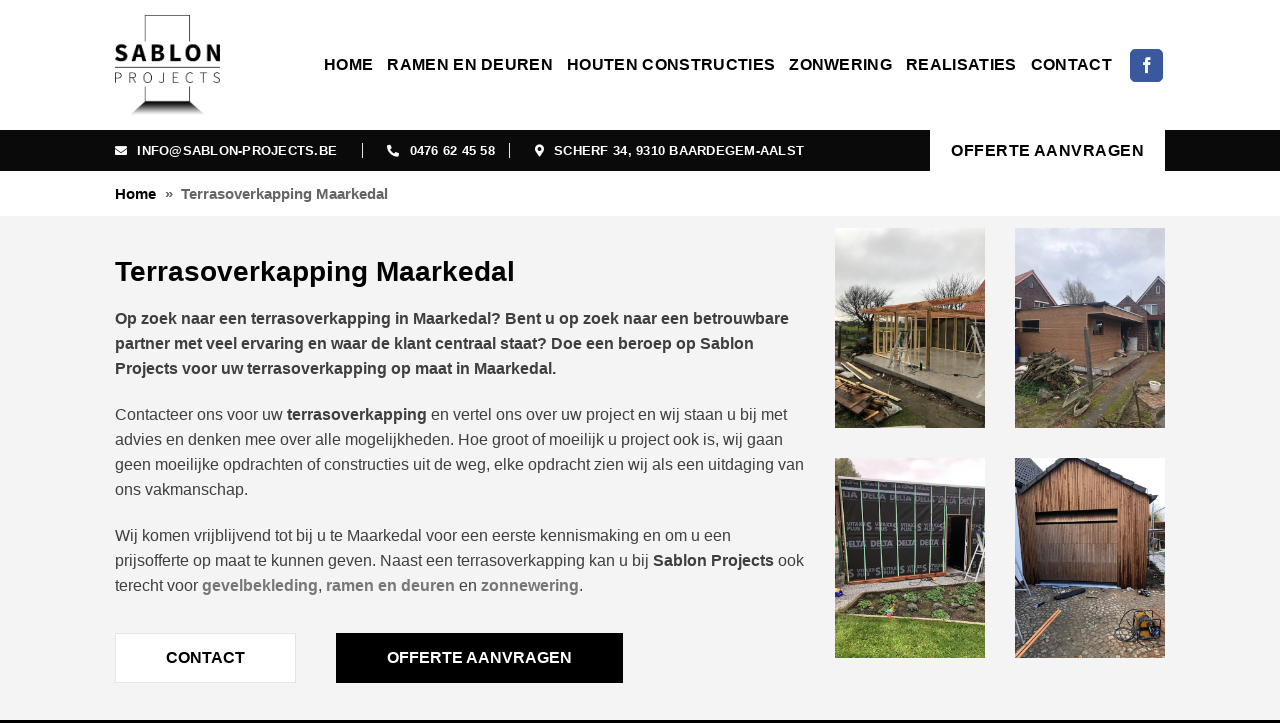

--- FILE ---
content_type: text/html; charset=UTF-8
request_url: https://sablon-projects.be/terrasoverkapping-maarkedal/
body_size: 18183
content:
<!DOCTYPE html>
<html lang="nl-NL" class="loading-site no-js">
<head>
	<meta charset="UTF-8" />
	<link rel="profile" href="https://gmpg.org/xfn/11" />
	<link rel="pingback" href="https://sablon-projects.be/xmlrpc.php" />

	<script>(function(html){html.className = html.className.replace(/\bno-js\b/,'js')})(document.documentElement);</script>
<meta name='robots' content='index, follow, max-image-preview:large, max-snippet:-1, max-video-preview:-1' />
	<style>img:is([sizes="auto" i], [sizes^="auto," i]) { contain-intrinsic-size: 3000px 1500px }</style>
	<meta name="viewport" content="width=device-width, initial-scale=1" />
	<!-- This site is optimized with the Yoast SEO plugin v26.8 - https://yoast.com/product/yoast-seo-wordpress/ -->
	<title>Terrasoverkapping Maarkedal • Terrasoverkappingen op maat</title>
	<meta name="description" content="Terrasoverkapping Maarkedal: terrasoverkappingen op maat in hout of aluminium. Volledig of gedeeltelijk gesloten? Gratis offerte." />
	<link rel="canonical" href="https://sablon-projects.be/terrasoverkapping-maarkedal/" />
	<meta property="og:locale" content="nl_NL" />
	<meta property="og:type" content="article" />
	<meta property="og:title" content="Terrasoverkapping Maarkedal • Terrasoverkappingen op maat" />
	<meta property="og:description" content="Terrasoverkapping Maarkedal: terrasoverkappingen op maat in hout of aluminium. Volledig of gedeeltelijk gesloten? Gratis offerte." />
	<meta property="og:url" content="https://sablon-projects.be/terrasoverkapping-maarkedal/" />
	<meta property="og:site_name" content="Sablon Projects" />
	<meta property="og:image" content="https://sablon-projects.be/wp-content/uploads/2020/06/houten_bijgebouw_IMG_1676-rotated.jpg" />
	<meta name="twitter:card" content="summary_large_image" />
	<meta name="twitter:label1" content="Geschatte leestijd" />
	<meta name="twitter:data1" content="4 minuten" />
	<script type="application/ld+json" class="yoast-schema-graph">{"@context":"https://schema.org","@graph":[{"@type":"WebPage","@id":"https://sablon-projects.be/terrasoverkapping-maarkedal/","url":"https://sablon-projects.be/terrasoverkapping-maarkedal/","name":"Terrasoverkapping Maarkedal • Terrasoverkappingen op maat","isPartOf":{"@id":"https://sablon-projects.be/#website"},"datePublished":"2021-01-05T19:47:49+00:00","description":"Terrasoverkapping Maarkedal: terrasoverkappingen op maat in hout of aluminium. Volledig of gedeeltelijk gesloten? Gratis offerte.","breadcrumb":{"@id":"https://sablon-projects.be/terrasoverkapping-maarkedal/#breadcrumb"},"inLanguage":"nl-NL","potentialAction":[{"@type":"ReadAction","target":["https://sablon-projects.be/terrasoverkapping-maarkedal/"]}]},{"@type":"BreadcrumbList","@id":"https://sablon-projects.be/terrasoverkapping-maarkedal/#breadcrumb","itemListElement":[{"@type":"ListItem","position":1,"name":"Home","item":"https://sablon-projects.be/"},{"@type":"ListItem","position":2,"name":"Terrasoverkapping Maarkedal"}]},{"@type":"WebSite","@id":"https://sablon-projects.be/#website","url":"https://sablon-projects.be/","name":"Sablon Projects","description":"Sablon Projects","potentialAction":[{"@type":"SearchAction","target":{"@type":"EntryPoint","urlTemplate":"https://sablon-projects.be/?s={search_term_string}"},"query-input":{"@type":"PropertyValueSpecification","valueRequired":true,"valueName":"search_term_string"}}],"inLanguage":"nl-NL"}]}</script>
	<!-- / Yoast SEO plugin. -->


<link rel='dns-prefetch' href='//www.google.com' />
<link rel='dns-prefetch' href='//use.fontawesome.com' />
<link rel='prefetch' href='https://sablon-projects.be/wp-content/themes/flatsome/assets/js/flatsome.js?ver=e1ad26bd5672989785e1' />
<link rel='prefetch' href='https://sablon-projects.be/wp-content/themes/flatsome/assets/js/chunk.slider.js?ver=3.19.11' />
<link rel='prefetch' href='https://sablon-projects.be/wp-content/themes/flatsome/assets/js/chunk.popups.js?ver=3.19.11' />
<link rel='prefetch' href='https://sablon-projects.be/wp-content/themes/flatsome/assets/js/chunk.tooltips.js?ver=3.19.11' />
<link rel="alternate" type="application/rss+xml" title="Sablon Projects &raquo; feed" href="https://sablon-projects.be/feed/" />
<link rel="alternate" type="application/rss+xml" title="Sablon Projects &raquo; reacties feed" href="https://sablon-projects.be/comments/feed/" />
<style id='wp-block-library-inline-css' type='text/css'>
:root{--wp-admin-theme-color:#007cba;--wp-admin-theme-color--rgb:0,124,186;--wp-admin-theme-color-darker-10:#006ba1;--wp-admin-theme-color-darker-10--rgb:0,107,161;--wp-admin-theme-color-darker-20:#005a87;--wp-admin-theme-color-darker-20--rgb:0,90,135;--wp-admin-border-width-focus:2px;--wp-block-synced-color:#7a00df;--wp-block-synced-color--rgb:122,0,223;--wp-bound-block-color:var(--wp-block-synced-color)}@media (min-resolution:192dpi){:root{--wp-admin-border-width-focus:1.5px}}.wp-element-button{cursor:pointer}:root{--wp--preset--font-size--normal:16px;--wp--preset--font-size--huge:42px}:root .has-very-light-gray-background-color{background-color:#eee}:root .has-very-dark-gray-background-color{background-color:#313131}:root .has-very-light-gray-color{color:#eee}:root .has-very-dark-gray-color{color:#313131}:root .has-vivid-green-cyan-to-vivid-cyan-blue-gradient-background{background:linear-gradient(135deg,#00d084,#0693e3)}:root .has-purple-crush-gradient-background{background:linear-gradient(135deg,#34e2e4,#4721fb 50%,#ab1dfe)}:root .has-hazy-dawn-gradient-background{background:linear-gradient(135deg,#faaca8,#dad0ec)}:root .has-subdued-olive-gradient-background{background:linear-gradient(135deg,#fafae1,#67a671)}:root .has-atomic-cream-gradient-background{background:linear-gradient(135deg,#fdd79a,#004a59)}:root .has-nightshade-gradient-background{background:linear-gradient(135deg,#330968,#31cdcf)}:root .has-midnight-gradient-background{background:linear-gradient(135deg,#020381,#2874fc)}.has-regular-font-size{font-size:1em}.has-larger-font-size{font-size:2.625em}.has-normal-font-size{font-size:var(--wp--preset--font-size--normal)}.has-huge-font-size{font-size:var(--wp--preset--font-size--huge)}.has-text-align-center{text-align:center}.has-text-align-left{text-align:left}.has-text-align-right{text-align:right}#end-resizable-editor-section{display:none}.aligncenter{clear:both}.items-justified-left{justify-content:flex-start}.items-justified-center{justify-content:center}.items-justified-right{justify-content:flex-end}.items-justified-space-between{justify-content:space-between}.screen-reader-text{border:0;clip-path:inset(50%);height:1px;margin:-1px;overflow:hidden;padding:0;position:absolute;width:1px;word-wrap:normal!important}.screen-reader-text:focus{background-color:#ddd;clip-path:none;color:#444;display:block;font-size:1em;height:auto;left:5px;line-height:normal;padding:15px 23px 14px;text-decoration:none;top:5px;width:auto;z-index:100000}html :where(.has-border-color){border-style:solid}html :where([style*=border-top-color]){border-top-style:solid}html :where([style*=border-right-color]){border-right-style:solid}html :where([style*=border-bottom-color]){border-bottom-style:solid}html :where([style*=border-left-color]){border-left-style:solid}html :where([style*=border-width]){border-style:solid}html :where([style*=border-top-width]){border-top-style:solid}html :where([style*=border-right-width]){border-right-style:solid}html :where([style*=border-bottom-width]){border-bottom-style:solid}html :where([style*=border-left-width]){border-left-style:solid}html :where(img[class*=wp-image-]){height:auto;max-width:100%}:where(figure){margin:0 0 1em}html :where(.is-position-sticky){--wp-admin--admin-bar--position-offset:var(--wp-admin--admin-bar--height,0px)}@media screen and (max-width:600px){html :where(.is-position-sticky){--wp-admin--admin-bar--position-offset:0px}}
</style>
<style id='font-awesome-svg-styles-default-inline-css' type='text/css'>
.svg-inline--fa {
  display: inline-block;
  height: 1em;
  overflow: visible;
  vertical-align: -.125em;
}
</style>
<link rel='stylesheet' id='font-awesome-svg-styles-css' href='https://sablon-projects.be/wp-content/uploads/font-awesome/v5.13.0/css/svg-with-js.css' type='text/css' media='all' />
<style id='font-awesome-svg-styles-inline-css' type='text/css'>
   .wp-block-font-awesome-icon svg::before,
   .wp-rich-text-font-awesome-icon svg::before {content: unset;}
</style>
<link rel='stylesheet' id='dashicons-css' href='https://sablon-projects.be/wp-includes/css/dashicons.min.css?ver=6.8.3' type='text/css' media='all' />
<link rel='stylesheet' id='admin-bar-css' href='https://sablon-projects.be/wp-includes/css/admin-bar.min.css?ver=6.8.3' type='text/css' media='all' />
<style id='admin-bar-inline-css' type='text/css'>

    /* Hide CanvasJS credits for P404 charts specifically */
    #p404RedirectChart .canvasjs-chart-credit {
        display: none !important;
    }
    
    #p404RedirectChart canvas {
        border-radius: 6px;
    }

    .p404-redirect-adminbar-weekly-title {
        font-weight: bold;
        font-size: 14px;
        color: #fff;
        margin-bottom: 6px;
    }

    #wpadminbar #wp-admin-bar-p404_free_top_button .ab-icon:before {
        content: "\f103";
        color: #dc3545;
        top: 3px;
    }
    
    #wp-admin-bar-p404_free_top_button .ab-item {
        min-width: 80px !important;
        padding: 0px !important;
    }
    
    /* Ensure proper positioning and z-index for P404 dropdown */
    .p404-redirect-adminbar-dropdown-wrap { 
        min-width: 0; 
        padding: 0;
        position: static !important;
    }
    
    #wpadminbar #wp-admin-bar-p404_free_top_button_dropdown {
        position: static !important;
    }
    
    #wpadminbar #wp-admin-bar-p404_free_top_button_dropdown .ab-item {
        padding: 0 !important;
        margin: 0 !important;
    }
    
    .p404-redirect-dropdown-container {
        min-width: 340px;
        padding: 18px 18px 12px 18px;
        background: #23282d !important;
        color: #fff;
        border-radius: 12px;
        box-shadow: 0 8px 32px rgba(0,0,0,0.25);
        margin-top: 10px;
        position: relative !important;
        z-index: 999999 !important;
        display: block !important;
        border: 1px solid #444;
    }
    
    /* Ensure P404 dropdown appears on hover */
    #wpadminbar #wp-admin-bar-p404_free_top_button .p404-redirect-dropdown-container { 
        display: none !important;
    }
    
    #wpadminbar #wp-admin-bar-p404_free_top_button:hover .p404-redirect-dropdown-container { 
        display: block !important;
    }
    
    #wpadminbar #wp-admin-bar-p404_free_top_button:hover #wp-admin-bar-p404_free_top_button_dropdown .p404-redirect-dropdown-container {
        display: block !important;
    }
    
    .p404-redirect-card {
        background: #2c3338;
        border-radius: 8px;
        padding: 18px 18px 12px 18px;
        box-shadow: 0 2px 8px rgba(0,0,0,0.07);
        display: flex;
        flex-direction: column;
        align-items: flex-start;
        border: 1px solid #444;
    }
    
    .p404-redirect-btn {
        display: inline-block;
        background: #dc3545;
        color: #fff !important;
        font-weight: bold;
        padding: 5px 22px;
        border-radius: 8px;
        text-decoration: none;
        font-size: 17px;
        transition: background 0.2s, box-shadow 0.2s;
        margin-top: 8px;
        box-shadow: 0 2px 8px rgba(220,53,69,0.15);
        text-align: center;
        line-height: 1.6;
    }
    
    .p404-redirect-btn:hover {
        background: #c82333;
        color: #fff !important;
        box-shadow: 0 4px 16px rgba(220,53,69,0.25);
    }
    
    /* Prevent conflicts with other admin bar dropdowns */
    #wpadminbar .ab-top-menu > li:hover > .ab-item,
    #wpadminbar .ab-top-menu > li.hover > .ab-item {
        z-index: auto;
    }
    
    #wpadminbar #wp-admin-bar-p404_free_top_button:hover > .ab-item {
        z-index: 999998 !important;
    }
    
</style>
<link rel='stylesheet' id='contact-form-7-css' href='https://sablon-projects.be/wp-content/plugins/contact-form-7/includes/css/styles.css?ver=6.1.4' type='text/css' media='all' />
<link rel='stylesheet' id='wpcf7-redirect-script-frontend-css' href='https://sablon-projects.be/wp-content/plugins/wpcf7-redirect/build/css/wpcf7-redirect-frontend.min.css?ver=1.1' type='text/css' media='all' />
<link rel='stylesheet' id='font-awesome-official-css' href='https://use.fontawesome.com/releases/v5.13.0/css/all.css' type='text/css' media='all' integrity="sha384-Bfad6CLCknfcloXFOyFnlgtENryhrpZCe29RTifKEixXQZ38WheV+i/6YWSzkz3V" crossorigin="anonymous" />
<link rel='stylesheet' id='slb_core-css' href='https://sablon-projects.be/wp-content/plugins/simple-lightbox/client/css/app.css?ver=2.9.4' type='text/css' media='all' />
<link rel='stylesheet' id='js_composer_front-css' href='https://sablon-projects.be/wp-content/plugins/js_composer/assets/css/js_composer.min.css?ver=6.4.1' type='text/css' media='all' />
<link rel='stylesheet' id='flatsome-main-css' href='https://sablon-projects.be/wp-content/themes/flatsome/assets/css/flatsome.css?ver=3.19.11' type='text/css' media='all' />
<style id='flatsome-main-inline-css' type='text/css'>
@font-face {
				font-family: "fl-icons";
				font-display: block;
				src: url(https://sablon-projects.be/wp-content/themes/flatsome/assets/css/icons/fl-icons.eot?v=3.19.11);
				src:
					url(https://sablon-projects.be/wp-content/themes/flatsome/assets/css/icons/fl-icons.eot#iefix?v=3.19.11) format("embedded-opentype"),
					url(https://sablon-projects.be/wp-content/themes/flatsome/assets/css/icons/fl-icons.woff2?v=3.19.11) format("woff2"),
					url(https://sablon-projects.be/wp-content/themes/flatsome/assets/css/icons/fl-icons.ttf?v=3.19.11) format("truetype"),
					url(https://sablon-projects.be/wp-content/themes/flatsome/assets/css/icons/fl-icons.woff?v=3.19.11) format("woff"),
					url(https://sablon-projects.be/wp-content/themes/flatsome/assets/css/icons/fl-icons.svg?v=3.19.11#fl-icons) format("svg");
			}
</style>
<link rel='stylesheet' id='font-awesome-official-v4shim-css' href='https://use.fontawesome.com/releases/v5.13.0/css/v4-shims.css' type='text/css' media='all' integrity="sha384-/7iOrVBege33/9vHFYEtviVcxjUsNCqyeMnlW/Ms+PH8uRdFkKFmqf9CbVAN0Qef" crossorigin="anonymous" />
<style id='font-awesome-official-v4shim-inline-css' type='text/css'>
@font-face {
font-family: "FontAwesome";
font-display: block;
src: url("https://use.fontawesome.com/releases/v5.13.0/webfonts/fa-brands-400.eot"),
		url("https://use.fontawesome.com/releases/v5.13.0/webfonts/fa-brands-400.eot?#iefix") format("embedded-opentype"),
		url("https://use.fontawesome.com/releases/v5.13.0/webfonts/fa-brands-400.woff2") format("woff2"),
		url("https://use.fontawesome.com/releases/v5.13.0/webfonts/fa-brands-400.woff") format("woff"),
		url("https://use.fontawesome.com/releases/v5.13.0/webfonts/fa-brands-400.ttf") format("truetype"),
		url("https://use.fontawesome.com/releases/v5.13.0/webfonts/fa-brands-400.svg#fontawesome") format("svg");
}

@font-face {
font-family: "FontAwesome";
font-display: block;
src: url("https://use.fontawesome.com/releases/v5.13.0/webfonts/fa-solid-900.eot"),
		url("https://use.fontawesome.com/releases/v5.13.0/webfonts/fa-solid-900.eot?#iefix") format("embedded-opentype"),
		url("https://use.fontawesome.com/releases/v5.13.0/webfonts/fa-solid-900.woff2") format("woff2"),
		url("https://use.fontawesome.com/releases/v5.13.0/webfonts/fa-solid-900.woff") format("woff"),
		url("https://use.fontawesome.com/releases/v5.13.0/webfonts/fa-solid-900.ttf") format("truetype"),
		url("https://use.fontawesome.com/releases/v5.13.0/webfonts/fa-solid-900.svg#fontawesome") format("svg");
}

@font-face {
font-family: "FontAwesome";
font-display: block;
src: url("https://use.fontawesome.com/releases/v5.13.0/webfonts/fa-regular-400.eot"),
		url("https://use.fontawesome.com/releases/v5.13.0/webfonts/fa-regular-400.eot?#iefix") format("embedded-opentype"),
		url("https://use.fontawesome.com/releases/v5.13.0/webfonts/fa-regular-400.woff2") format("woff2"),
		url("https://use.fontawesome.com/releases/v5.13.0/webfonts/fa-regular-400.woff") format("woff"),
		url("https://use.fontawesome.com/releases/v5.13.0/webfonts/fa-regular-400.ttf") format("truetype"),
		url("https://use.fontawesome.com/releases/v5.13.0/webfonts/fa-regular-400.svg#fontawesome") format("svg");
unicode-range: U+F004-F005,U+F007,U+F017,U+F022,U+F024,U+F02E,U+F03E,U+F044,U+F057-F059,U+F06E,U+F070,U+F075,U+F07B-F07C,U+F080,U+F086,U+F089,U+F094,U+F09D,U+F0A0,U+F0A4-F0A7,U+F0C5,U+F0C7-F0C8,U+F0E0,U+F0EB,U+F0F3,U+F0F8,U+F0FE,U+F111,U+F118-F11A,U+F11C,U+F133,U+F144,U+F146,U+F14A,U+F14D-F14E,U+F150-F152,U+F15B-F15C,U+F164-F165,U+F185-F186,U+F191-F192,U+F1AD,U+F1C1-F1C9,U+F1CD,U+F1D8,U+F1E3,U+F1EA,U+F1F6,U+F1F9,U+F20A,U+F247-F249,U+F24D,U+F254-F25B,U+F25D,U+F267,U+F271-F274,U+F279,U+F28B,U+F28D,U+F2B5-F2B6,U+F2B9,U+F2BB,U+F2BD,U+F2C1-F2C2,U+F2D0,U+F2D2,U+F2DC,U+F2ED,U+F328,U+F358-F35B,U+F3A5,U+F3D1,U+F410,U+F4AD;
}
</style>
<script type="text/javascript" src="https://sablon-projects.be/wp-includes/js/jquery/jquery.min.js?ver=3.7.1" id="jquery-core-js"></script>
<link rel="https://api.w.org/" href="https://sablon-projects.be/wp-json/" /><link rel="alternate" title="JSON" type="application/json" href="https://sablon-projects.be/wp-json/wp/v2/pages/1938" /><link rel="EditURI" type="application/rsd+xml" title="RSD" href="https://sablon-projects.be/xmlrpc.php?rsd" />
<meta name="generator" content="WordPress 6.8.3" />
<link rel='shortlink' href='https://sablon-projects.be/?p=1938' />
<link rel="alternate" title="oEmbed (JSON)" type="application/json+oembed" href="https://sablon-projects.be/wp-json/oembed/1.0/embed?url=https%3A%2F%2Fsablon-projects.be%2Fterrasoverkapping-maarkedal%2F" />
<link rel="alternate" title="oEmbed (XML)" type="text/xml+oembed" href="https://sablon-projects.be/wp-json/oembed/1.0/embed?url=https%3A%2F%2Fsablon-projects.be%2Fterrasoverkapping-maarkedal%2F&#038;format=xml" />
<!-- Global site tag (gtag.js) - Google Analytics -->
<script async src="https://www.googletagmanager.com/gtag/js?id=UA-127729204-45"></script>
<script>
  window.dataLayer = window.dataLayer || [];
  function gtag(){dataLayer.push(arguments);}
  gtag('js', new Date());

  gtag('config', 'UA-127729204-45');
</script>
<!-- Google tag (gtag.js) -->
<script async src="https://www.googletagmanager.com/gtag/js?id=AW-16952893309"></script>
<script>
  window.dataLayer = window.dataLayer || [];
  function gtag(){dataLayer.push(arguments);}
  gtag('js', new Date());

  gtag('config', 'AW-16952893309');
</script>
<!-- Event snippet for Klik op mail of telefoon conversion page
In your html page, add the snippet and call gtag_report_conversion when someone clicks on the chosen link or button. -->
<script>
function gtag_report_conversion(url) {
  var callback = function () {
    if (typeof(url) != 'undefined') {
      window.location = url;
    }
  };
  gtag('event', 'conversion', {
      'send_to': 'AW-16952893309/haKyCMmixa8aEP2-4pM_',
      'event_callback': callback
  });
  return false;
}
</script>
<meta name="generator" content="Powered by WPBakery Page Builder - drag and drop page builder for WordPress."/>
<link rel="icon" href="https://sablon-projects.be/wp-content/uploads/2020/06/cropped-sablonwit-32x32.jpg" sizes="32x32" />
<link rel="icon" href="https://sablon-projects.be/wp-content/uploads/2020/06/cropped-sablonwit-192x192.jpg" sizes="192x192" />
<link rel="apple-touch-icon" href="https://sablon-projects.be/wp-content/uploads/2020/06/cropped-sablonwit-180x180.jpg" />
<meta name="msapplication-TileImage" content="https://sablon-projects.be/wp-content/uploads/2020/06/cropped-sablonwit-270x270.jpg" />
<style id="custom-css" type="text/css">:root {--primary-color: #000000;--fs-color-primary: #000000;--fs-color-secondary: #636363;--fs-color-success: #7a9c59;--fs-color-alert: #b20000;--fs-experimental-link-color: #777777;--fs-experimental-link-color-hover: #111;}.tooltipster-base {--tooltip-color: #fff;--tooltip-bg-color: #000;}.off-canvas-right .mfp-content, .off-canvas-left .mfp-content {--drawer-width: 300px;}.header-main{height: 130px}#logo img{max-height: 130px}#logo{width:105px;}.header-bottom{min-height: 10px}.header-top{min-height: 30px}.transparent .header-main{height: 90px}.transparent #logo img{max-height: 90px}.has-transparent + .page-title:first-of-type,.has-transparent + #main > .page-title,.has-transparent + #main > div > .page-title,.has-transparent + #main .page-header-wrapper:first-of-type .page-title{padding-top: 140px;}.header.show-on-scroll,.stuck .header-main{height:70px!important}.stuck #logo img{max-height: 70px!important}.header-bottom {background-color: #0a0a0a}.header-main .nav > li > a{line-height: 16px }.header-bottom-nav > li > a{line-height: 16px }@media (max-width: 549px) {.header-main{height: 70px}#logo img{max-height: 70px}}body{color: #3f3f3f}h1,h2,h3,h4,h5,h6,.heading-font{color: #000000;}body{font-size: 100%;}@media screen and (max-width: 549px){body{font-size: 100%;}}body{font-family: "Source Sans Pro", sans-serif;}body {font-weight: 400;font-style: normal;}.nav > li > a {font-family: "Source Sans Pro", sans-serif;}.mobile-sidebar-levels-2 .nav > li > ul > li > a {font-family: "Source Sans Pro", sans-serif;}.nav > li > a,.mobile-sidebar-levels-2 .nav > li > ul > li > a {font-weight: 600;font-style: normal;}h1,h2,h3,h4,h5,h6,.heading-font, .off-canvas-center .nav-sidebar.nav-vertical > li > a{font-family: "Source Sans Pro", sans-serif;}h1,h2,h3,h4,h5,h6,.heading-font,.banner h1,.banner h2 {font-weight: 700;font-style: normal;}.alt-font{font-family: "Dancing Script", sans-serif;}.alt-font {font-weight: 400!important;font-style: normal!important;}.header:not(.transparent) .header-nav-main.nav > li > a {color: #000000;}.header:not(.transparent) .header-nav-main.nav > li > a:hover,.header:not(.transparent) .header-nav-main.nav > li.active > a,.header:not(.transparent) .header-nav-main.nav > li.current > a,.header:not(.transparent) .header-nav-main.nav > li > a.active,.header:not(.transparent) .header-nav-main.nav > li > a.current{color: #000000;}.header-nav-main.nav-line-bottom > li > a:before,.header-nav-main.nav-line-grow > li > a:before,.header-nav-main.nav-line > li > a:before,.header-nav-main.nav-box > li > a:hover,.header-nav-main.nav-box > li.active > a,.header-nav-main.nav-pills > li > a:hover,.header-nav-main.nav-pills > li.active > a{color:#FFF!important;background-color: #000000;}.footer-1{background-color: #000000}.absolute-footer, html{background-color: #000000}.nav-vertical-fly-out > li + li {border-top-width: 1px; border-top-style: solid;}.label-new.menu-item > a:after{content:"Nieuw";}.label-hot.menu-item > a:after{content:"Hot";}.label-sale.menu-item > a:after{content:"Aanbieding";}.label-popular.menu-item > a:after{content:"Populair";}</style>		<style type="text/css" id="wp-custom-css">
			.fa-ul i {
    padding-right: 20px;
}
.slb_data_title {
    display: none!important;
}
.footer {
	padding-top: 60px;
}

.social-icons {
    margin-left: 10px!important;
}
.checklist ul {
	list-style: none!important;
}
i.fa-check-square {
	padding-right: 15px;
}
.vc-hoverbox-front-inner h2 {
    color: #fff;
    background: rgba(0, 0, 0, 0.48);
    padding: 10px 10px;
    font-size: 23px;
}
.vc_cta3-content p {
    text-align: justify ;
    font-size: 16px;
}
.vc_btn3-color-white, .vc_btn3-color-black {
    font-size: 16px!important;
    text-transform: uppercase;
    padding: 15px 50px!important;
    font-weight: 600;
}
.vc_btn3-color-white, .vc_btn3-color-black:hover {
    background: #fff!important;
    color: #000!important;
}
.vc_btn3-color-white:hover, .vc_btn3-color-black {
    background: #000!important;
    color: #fff!important;
}
.offertefooter {
    text-transform: uppercase;
    background: #fff;
    color: #000!important;
    padding: 10px 15px;
    font-size: 15px;
    font-weight: 700;
}
.footer-primary {
    border-top: 0.4px solid #fff;
    padding-top: 10px;
}
h1 {
	font-size: 35px;
}
.wpcf7-textarea, .wpcf7-text {
    box-shadow: none!important;
	border: 1px solid #e9e9e8!important;
}
.wpcf7-text {
    height: 45px!important;
}
.wpcf7-form label {
    font-weight: 400!important;
}
.wpcf7-text:focus, .wpcf7-textarea:focus {
    border: 1px solid #c9c9c9!important;
}
.footer {
    font-size: 15px;
}
.breadcrumbs strong, .breadcrumbs a {
    font-weight: 600!important;
    font-size: 15px;
    color: #000!important;
}
#text-2 a {
    color: #fff!important;
	text-decoration: underline;
}
.widget-title {
    font-size: 20px!important;
    font-weight: 900!important;
}
.copyright-footer {
	color: #fff!important;
	font-size: 15px;
	letter-spacing: 2px;
}
.copyright-footer a {
	color: #fff!important;
	text-decoration: underline;
	font-weight: 600;
}
.copyright-footer a:hover {
	color: #fff!important;
}
#footer strong {
	font-weight: 900!important;
}
.header-button-1 a {
    background: #fff!important;
    color: #000;
	border: 2px solid #fff;
	border-radius: 0px!important;
} 
.header-button-1 a:hover {
    background: #000!important;
    color: #fff;
	border: 2px solid #000;
	border-radius: 0px!important;
} 
.html_topbar_left a {
    font-size: 13px!important;
    padding-right: 10px!important;
	color: #fff!important;
}
.html_topbar_right a {
    font-size: 13px!important;
    padding-left: 10px!important;
		color: #fff!important;
}
.html_top_right_text a {
    font-size: 13px!important;
    padding-left: 10px!important;
		color: #fff!important;
}
.html_topbar_left i, .html_topbar_right i,
.html_top_right_text i{
    font-size: 12px!important;
    padding-right: 10px;
}
.header-divider {
    background: #fff;
    height: 15px!important;
}
span.wpcf7-list-item { display: block; }		</style>
		<style id="kirki-inline-styles">/* vietnamese */
@font-face {
  font-family: 'Dancing Script';
  font-style: normal;
  font-weight: 400;
  font-display: swap;
  src: url(https://sablon-projects.be/wp-content/fonts/dancing-script/If2cXTr6YS-zF4S-kcSWSVi_sxjsohD9F50Ruu7BMSo3Rep8ltA.woff2) format('woff2');
  unicode-range: U+0102-0103, U+0110-0111, U+0128-0129, U+0168-0169, U+01A0-01A1, U+01AF-01B0, U+0300-0301, U+0303-0304, U+0308-0309, U+0323, U+0329, U+1EA0-1EF9, U+20AB;
}
/* latin-ext */
@font-face {
  font-family: 'Dancing Script';
  font-style: normal;
  font-weight: 400;
  font-display: swap;
  src: url(https://sablon-projects.be/wp-content/fonts/dancing-script/If2cXTr6YS-zF4S-kcSWSVi_sxjsohD9F50Ruu7BMSo3ROp8ltA.woff2) format('woff2');
  unicode-range: U+0100-02BA, U+02BD-02C5, U+02C7-02CC, U+02CE-02D7, U+02DD-02FF, U+0304, U+0308, U+0329, U+1D00-1DBF, U+1E00-1E9F, U+1EF2-1EFF, U+2020, U+20A0-20AB, U+20AD-20C0, U+2113, U+2C60-2C7F, U+A720-A7FF;
}
/* latin */
@font-face {
  font-family: 'Dancing Script';
  font-style: normal;
  font-weight: 400;
  font-display: swap;
  src: url(https://sablon-projects.be/wp-content/fonts/dancing-script/If2cXTr6YS-zF4S-kcSWSVi_sxjsohD9F50Ruu7BMSo3Sup8.woff2) format('woff2');
  unicode-range: U+0000-00FF, U+0131, U+0152-0153, U+02BB-02BC, U+02C6, U+02DA, U+02DC, U+0304, U+0308, U+0329, U+2000-206F, U+20AC, U+2122, U+2191, U+2193, U+2212, U+2215, U+FEFF, U+FFFD;
}</style><style type="text/css" data-type="vc_shortcodes-custom-css">.vc_custom_1592566533745{margin-top: -30px !important;}.vc_custom_1592566529361{background-color: #f4f4f4 !important;}.vc_custom_1609854070876{padding-top: 30px !important;padding-bottom: 40px !important;}.vc_custom_1609854051419{padding-top: 40px !important;padding-bottom: 40px !important;background-color: #f4f4f4 !important;}.vc_custom_1608134835601{padding-top: 40px !important;}.vc_custom_1581513147449{padding-top: 10px !important;}.vc_custom_1609853915490{margin-bottom: 10px !important;}.vc_custom_1583310200410{padding-top: 30px !important;padding-bottom: 30px !important;}.vc_custom_1592565890240{margin-top: 0px !important;padding-top: 0px !important;background-position: center !important;background-repeat: no-repeat !important;background-size: contain !important;}.vc_custom_1609853920397{margin-bottom: 15px !important;}.vc_custom_1592309925819{margin-right: 40px !important;}.vc_custom_1603302196128{margin-bottom: 20px !important;}.vc_custom_1609853990095{margin-bottom: 20px !important;}.vc_custom_1609855141915{padding-top: 20px !important;padding-bottom: 20px !important;}.vc_custom_1609854740356{margin-bottom: 20px !important;}.vc_custom_1608133799058{margin-bottom: 20px !important;}</style><noscript><style> .wpb_animate_when_almost_visible { opacity: 1; }</style></noscript></head>

<body data-rsssl=1 class="wp-singular page-template-default page page-id-1938 wp-theme-flatsome lightbox nav-dropdown-has-arrow nav-dropdown-has-shadow nav-dropdown-has-border wpb-js-composer js-comp-ver-6.4.1 vc_responsive">


<a class="skip-link screen-reader-text" href="#main">Ga naar inhoud</a>

<div id="wrapper">

	
	<header id="header" class="header has-sticky sticky-jump">
		<div class="header-wrapper">
			<div id="masthead" class="header-main ">
      <div class="header-inner flex-row container logo-left medium-logo-center" role="navigation">

          <!-- Logo -->
          <div id="logo" class="flex-col logo">
            
<!-- Header logo -->
<a href="https://sablon-projects.be/" title="Sablon Projects - Sablon Projects" rel="home">
		<img width="998" height="951" src="https://sablon-projects.be/wp-content/uploads/2020/06/logo_zwart.png" class="header_logo header-logo" alt="Sablon Projects"/><img  width="998" height="951" src="https://sablon-projects.be/wp-content/uploads/2020/06/logo_zwart.png" class="header-logo-dark" alt="Sablon Projects"/></a>
          </div>

          <!-- Mobile Left Elements -->
          <div class="flex-col show-for-medium flex-left">
            <ul class="mobile-nav nav nav-left ">
              <li class="nav-icon has-icon">
  		<a href="#" data-open="#main-menu" data-pos="left" data-bg="main-menu-overlay" data-color="" class="is-small" aria-label="Menu" aria-controls="main-menu" aria-expanded="false">

		  <i class="icon-menu" ></i>
		  		</a>
	</li>
            </ul>
          </div>

          <!-- Left Elements -->
          <div class="flex-col hide-for-medium flex-left
            flex-grow">
            <ul class="header-nav header-nav-main nav nav-left  nav-line-bottom nav-size-large nav-uppercase" >
                          </ul>
          </div>

          <!-- Right Elements -->
          <div class="flex-col hide-for-medium flex-right">
            <ul class="header-nav header-nav-main nav nav-right  nav-line-bottom nav-size-large nav-uppercase">
              <li id="menu-item-113" class="menu-item menu-item-type-post_type menu-item-object-page menu-item-home menu-item-113 menu-item-design-default"><a href="https://sablon-projects.be/" class="nav-top-link">Home</a></li>
<li id="menu-item-114" class="menu-item menu-item-type-post_type menu-item-object-page menu-item-114 menu-item-design-default"><a href="https://sablon-projects.be/ramen-en-deuren/" class="nav-top-link">Ramen en deuren</a></li>
<li id="menu-item-115" class="menu-item menu-item-type-post_type menu-item-object-page menu-item-115 menu-item-design-default"><a href="https://sablon-projects.be/buitenschrijnwerken/" class="nav-top-link">Houten constructies</a></li>
<li id="menu-item-209" class="menu-item menu-item-type-post_type menu-item-object-page menu-item-209 menu-item-design-default"><a href="https://sablon-projects.be/zonwering/" class="nav-top-link">Zonwering</a></li>
<li id="menu-item-1355" class="menu-item menu-item-type-post_type menu-item-object-page menu-item-1355 menu-item-design-default"><a href="https://sablon-projects.be/realisaties/" class="nav-top-link">Realisaties</a></li>
<li id="menu-item-111" class="menu-item menu-item-type-post_type menu-item-object-page menu-item-111 menu-item-design-default"><a href="https://sablon-projects.be/contact/" class="nav-top-link">Contact</a></li>
<li class="html header-social-icons ml-0">
	<div class="social-icons follow-icons" ><a href="https://www.facebook.com/SchrijnwerkenSablon" target="_blank" data-label="Facebook" class="icon primary button round facebook tooltip" title="Volg ons op Facebook" aria-label="Volg ons op Facebook" rel="noopener nofollow" ><i class="icon-facebook" ></i></a></div></li>
            </ul>
          </div>

          <!-- Mobile Right Elements -->
          <div class="flex-col show-for-medium flex-right">
            <ul class="mobile-nav nav nav-right ">
                          </ul>
          </div>

      </div>

      </div>
<div id="wide-nav" class="header-bottom wide-nav hide-for-medium">
    <div class="flex-row container">

                        <div class="flex-col hide-for-medium flex-left">
                <ul class="nav header-nav header-bottom-nav nav-left  nav-uppercase">
                    <li class="html custom html_topbar_left"><a href="/contact/"><i class="fas fa-envelope"></i>info@sablon-projects.be</a></li><li class="header-divider"></li><li class="html custom html_topbar_right"><a href="/contact/"><i class="fas fa-phone-alt"></i>0476 62 45 58</a></li><li class="header-divider"></li><li class="html custom html_top_right_text"><a href="/contact/"><i class="fas fa-map-marker-alt"></i>Scherf 34, 9310 Baardegem-Aalst</a></li>                </ul>
            </div>
            
            
                        <div class="flex-col hide-for-medium flex-right flex-grow">
              <ul class="nav header-nav header-bottom-nav nav-right  nav-uppercase">
                   <li class="html header-button-1">
	<div class="header-button">
		<a href="/offerte-aanvragen/" class="button primary is-large"  style="border-radius:99px;">
		<span>OFFERTE AANVRAGEN</span>
	</a>
	</div>
</li>
              </ul>
            </div>
            
            
    </div>
</div>

<div class="header-bg-container fill"><div class="header-bg-image fill"></div><div class="header-bg-color fill"></div></div>		</div>
	</header>

	
	<main id="main" class="">
<div id="content" class="content-area page-wrapper" role="main">
	<div class="row row-main">
		<div class="large-12 col">
			<div class="col-inner">

				
									
						<div data-vc-full-width="true" data-vc-full-width-init="false" class="vc_row wpb_row vc_row-fluid breadcrumbs vc_custom_1592566533745"><div class="wpb_column vc_column_container vc_col-sm-12"><div class="vc_column-inner vc_custom_1581513147449"><div class="wpb_wrapper">
	<div class="wpb_text_column wpb_content_element  vc_custom_1609853915490" >
		<div class="wpb_wrapper">
			<p><strong><a style="color: 000;" href="/">Home</a> <span style="color: #636567; margin-left: 5px;"> »  Terrasoverkapping Maarkedal</span></strong></p>

		</div>
	</div>
</div></div></div></div><div class="vc_row-full-width vc_clearfix"></div><div data-vc-full-width="true" data-vc-full-width-init="false" class="vc_row wpb_row vc_row-fluid top vc_custom_1592566529361 vc_row-has-fill vc_row-o-equal-height vc_row-o-content-middle vc_row-flex"><div class="wpb_column vc_column_container vc_col-sm-8"><div class="vc_column-inner vc_custom_1583310200410"><div class="wpb_wrapper">
	<div class="wpb_text_column wpb_content_element  vc_custom_1609853920397" >
		<div class="wpb_wrapper">
			<h1><span style="font-size: 80%;">Terrasoverkapping Maarkedal</span></h1>

		</div>
	</div>

	<div class="wpb_text_column wpb_content_element " >
		<div class="wpb_wrapper">
			<p><strong>Op zoek naar een terrasoverkapping in Maarkedal? Bent u op zoek naar een betrouwbare partner met veel ervaring en waar de klant centraal staat? Doe een beroep op Sablon Projects voor uw terrasoverkapping op maat in Maarkedal.</strong></p>
<p>Contacteer ons voor uw <strong>terrasoverkapping</strong> en vertel ons over uw project en wij staan u bij met advies en denken mee over alle mogelijkheden. Hoe groot of moeilijk u project ook is, wij gaan geen moeilijke opdrachten of constructies uit de weg, elke opdracht zien wij als een uitdaging van ons vakmanschap.</p>
<p>Wij komen vrijblijvend tot bij u te Maarkedal voor een eerste kennismaking en om u een prijsofferte op maat te kunnen geven. Naast een terrasoverkapping kan u bij<strong> Sablon Projects</strong> ook terecht voor <a href="https://sablon-projects.be/gevelbekleding/"><strong>gevelbekleding</strong></a>, <strong><a href="https://sablon-projects.be/ramen-en-deuren/">ramen en deuren</a></strong> en <a href="https://sablon-projects.be/zonwering/"><strong>zonnewering</strong></a>.</p>

		</div>
	</div>
<div class="vc_btn3-container vc_btn3-inline vc_custom_1592309925819" ><a class="vc_general vc_btn3 vc_btn3-size-md vc_btn3-shape-square vc_btn3-style-classic vc_btn3-color-white" href="/contact/" title="Contact">CONTACT</a></div><div class="vc_btn3-container vc_btn3-inline" ><a class="vc_general vc_btn3 vc_btn3-size-md vc_btn3-shape-square vc_btn3-style-classic vc_btn3-color-black" href="/offerte-aanvragen/" title="Offerte aanvragen">OFFERTE AANVRAGEN</a></div></div></div></div><div class="wpb_column vc_column_container vc_col-sm-4 vc_col-has-fill"><div class="vc_column-inner vc_custom_1592565890240"><div class="wpb_wrapper">
	<div class="wpb_text_column wpb_content_element " >
		<div class="wpb_wrapper">
			<div id='gallery-1' class='gallery galleryid-1938 gallery-columns-2 gallery-size-full'><figure class='gallery-item'>
			<div class='gallery-icon portrait'>
				<a href="https://sablon-projects.be/houten_bijgebouw_img_1676/" data-slb-active="1" data-slb-asset="1650170426" data-slb-internal="40" data-slb-group="1938"><img fetchpriority="high" decoding="async" width="480" height="640" src="https://sablon-projects.be/wp-content/uploads/2020/06/houten_bijgebouw_IMG_1676-rotated.jpg" class="attachment-full size-full" alt="houten bijgegouw" srcset="https://sablon-projects.be/wp-content/uploads/2020/06/houten_bijgebouw_IMG_1676-rotated.jpg 480w, https://sablon-projects.be/wp-content/uploads/2020/06/houten_bijgebouw_IMG_1676-225x300.jpg 225w" sizes="(max-width: 480px) 100vw, 480px" /></a>
			</div></figure><figure class='gallery-item'>
			<div class='gallery-icon portrait'>
				<a href="https://sablon-projects.be/houten_bijgebouw_img_1729/" data-slb-active="1" data-slb-asset="359071358" data-slb-internal="46" data-slb-group="1938"><img decoding="async" width="480" height="640" src="data:image/svg+xml,%3Csvg%20viewBox%3D%220%200%20480%20640%22%20xmlns%3D%22http%3A%2F%2Fwww.w3.org%2F2000%2Fsvg%22%3E%3C%2Fsvg%3E" data-src="https://sablon-projects.be/wp-content/uploads/2020/06/houten_bijgebouw_IMG_1729-rotated.jpg" class="lazy-load attachment-full size-full" alt="houten bijgebouw" srcset="" data-srcset="https://sablon-projects.be/wp-content/uploads/2020/06/houten_bijgebouw_IMG_1729-rotated.jpg 480w, https://sablon-projects.be/wp-content/uploads/2020/06/houten_bijgebouw_IMG_1729-225x300.jpg 225w" sizes="(max-width: 480px) 100vw, 480px" /></a>
			</div></figure><figure class='gallery-item'>
			<div class='gallery-icon portrait'>
				<a href="https://sablon-projects.be/houten_gevelbekleding_img_1327/" data-slb-active="1" data-slb-asset="810037645" data-slb-internal="48" data-slb-group="1938"><img decoding="async" width="480" height="640" src="data:image/svg+xml,%3Csvg%20viewBox%3D%220%200%20480%20640%22%20xmlns%3D%22http%3A%2F%2Fwww.w3.org%2F2000%2Fsvg%22%3E%3C%2Fsvg%3E" data-src="https://sablon-projects.be/wp-content/uploads/2020/06/houten_gevelbekleding_IMG_1327-rotated.jpg" class="lazy-load attachment-full size-full" alt="houten gevelbekleding" srcset="" data-srcset="https://sablon-projects.be/wp-content/uploads/2020/06/houten_gevelbekleding_IMG_1327-rotated.jpg 480w, https://sablon-projects.be/wp-content/uploads/2020/06/houten_gevelbekleding_IMG_1327-225x300.jpg 225w" sizes="(max-width: 480px) 100vw, 480px" /></a>
			</div></figure><figure class='gallery-item'>
			<div class='gallery-icon portrait'>
				<a href="https://sablon-projects.be/sectionaal_poort_en_bekleding_in_hout_img_1612/" data-slb-active="1" data-slb-asset="285927719" data-slb-internal="75" data-slb-group="1938"><img decoding="async" width="480" height="640" src="data:image/svg+xml,%3Csvg%20viewBox%3D%220%200%20480%20640%22%20xmlns%3D%22http%3A%2F%2Fwww.w3.org%2F2000%2Fsvg%22%3E%3C%2Fsvg%3E" data-src="https://sablon-projects.be/wp-content/uploads/2020/06/Sectionaal_poort_en_bekleding_in_hout_IMG_1612-rotated.jpg" class="lazy-load attachment-full size-full" alt="sectionaal poort in hout" srcset="" data-srcset="https://sablon-projects.be/wp-content/uploads/2020/06/Sectionaal_poort_en_bekleding_in_hout_IMG_1612-rotated.jpg 480w, https://sablon-projects.be/wp-content/uploads/2020/06/Sectionaal_poort_en_bekleding_in_hout_IMG_1612-225x300.jpg 225w" sizes="auto, (max-width: 480px) 100vw, 480px" /></a>
			</div></figure>
		</div>


		</div>
	</div>
</div></div></div></div><div class="vc_row-full-width vc_clearfix"></div><div class="vc_row wpb_row vc_row-fluid vc_custom_1609854070876"><div class="wpb_column vc_column_container vc_col-sm-8"><div class="vc_column-inner"><div class="wpb_wrapper">
	<div class="wpb_text_column wpb_content_element  vc_custom_1603302196128" >
		<div class="wpb_wrapper">
			<h2>Terrasoverkapping Maarkedal</h2>

		</div>
	</div>

	<div class="wpb_text_column wpb_content_element " >
		<div class="wpb_wrapper">
			<p>Een overkapping van uw terras is in feite een soort van &#8216;open veranda&#8217;, een &#8216;afdak voor je terras&#8217;. Zo&#8217;n overkapping kan nuttig zijn voor verschillende redenen: een overkapping of dak boven je terras, een extra plaats of opbergruimte, je kan er je wagen onderzetten, &#8230;</p>
<p><strong>U kan bij ons terecht voor overkappingen van terrassen in aluminium en hout.</strong></p>
<h4>Hout</h4>
<p>Hout heeft een natuurlijke uitstraling en past daardoor bij iedere woning en stijl. Er zijn heel wat houtsoorten waaruit je kan kiezen. Wij adviseren u hierover naargelang uw budget en stijl.</p>
<h4>Alu</h4>
<p>Ook aluminium ook een uitstekend materiaal. Het is<strong> licht, duurzaam en makkelijk in onderhoud.</strong></p>

		</div>
	</div>
<div class="vc_btn3-container vc_btn3-inline" ><a class="vc_general vc_btn3 vc_btn3-size-md vc_btn3-shape-square vc_btn3-style-classic vc_btn3-color-black" href="/offerte-aanvragen/" title="Offerte aanvragen">OFFERTE AANVRAGEN</a></div></div></div></div><div class="wpb_column vc_column_container vc_col-sm-4"><div class="vc_column-inner"><div class="wpb_wrapper">
	<div  class="wpb_single_image wpb_content_element vc_align_left">
		
		<figure class="wpb_wrapper vc_figure">
			<div class="vc_single_image-wrapper   vc_box_border_grey"><img decoding="async" width="480" height="640" src="data:image/svg+xml,%3Csvg%20viewBox%3D%220%200%20480%20640%22%20xmlns%3D%22http%3A%2F%2Fwww.w3.org%2F2000%2Fsvg%22%3E%3C%2Fsvg%3E" data-src="https://sablon-projects.be/wp-content/uploads/2020/06/houten_bijgebouw_IMG_1694-rotated.jpg" class="lazy-load vc_single_image-img attachment-full" alt="houten bijgebouw" srcset="" data-srcset="https://sablon-projects.be/wp-content/uploads/2020/06/houten_bijgebouw_IMG_1694-rotated.jpg 480w, https://sablon-projects.be/wp-content/uploads/2020/06/houten_bijgebouw_IMG_1694-225x300.jpg 225w" sizes="auto, (max-width: 480px) 100vw, 480px" /></div>
		</figure>
	</div>
</div></div></div></div><div data-vc-full-width="true" data-vc-full-width-init="false" class="vc_row wpb_row vc_row-fluid vc_custom_1609854051419 vc_row-has-fill"><div class="wpb_column vc_column_container vc_col-sm-12"><div class="vc_column-inner"><div class="wpb_wrapper">
	<div class="wpb_text_column wpb_content_element  vc_custom_1609853990095" >
		<div class="wpb_wrapper">
			<h2>Terrasoverkapping op maat laten maken in Maarkedal?</h2>

		</div>
	</div>

	<div class="wpb_text_column wpb_content_element " >
		<div class="wpb_wrapper">
			<p>Bent u zoek naar een <strong>professionele schrijnwerker</strong> voor het <strong>op maat</strong> maken en plaatsen van een <strong>terrasoverkapping</strong> in <strong>Maarkedal</strong>? Voor een <strong>houten Terrasoverkapping</strong> in <strong>Maarkedal</strong> moet u bij <strong>Sablon Projects</strong> zijn.</p>
<p>De mogelijkheden zijn zeer divers, alles naargelang uw wensen en budget:<em> hout, aluminium, grootte, losstaande garagebox, overkapping gecombineerd met een tuinhuis of poolhouse, &#8230; </em></p>
<p><strong>Wij ontwerpen &amp; realiseren uw terrasoverkaping op maat &amp; aan betaalbare prijzen.</strong></p>

		</div>
	</div>

	<div class="wpb_text_column wpb_content_element " >
		<div class="wpb_wrapper">
			<h3>Onze werkwijze</h3>
<p><strong>Als specialist in houtbewerking zijn we dan ook de geknipte partner</strong> om u advies te geven over een mogelijke <strong>terrasoverkapping</strong> met hout en/of aluminium. Contacteer ons en we zitten graag vrijblijvend met u samen om samen te kijken naar uw wensen.</p>
<ol>
<li>Alles begint bij een vrijblijvend gesprek.</li>
<li>We nemen met u contact op voor een gratis offerte op te stellen.</li>
<li>Als u akkoord bent, gaan we uw overkapping realiseren!</li>
</ol>

		</div>
	</div>
<div class="vc_separator wpb_content_element vc_separator_align_center vc_sep_width_100 vc_sep_border_width_2 vc_sep_pos_align_center vc_separator_no_text vc_sep_color_white vc_custom_1609855141915  vc_custom_1609855141915" ><span class="vc_sep_holder vc_sep_holder_l"><span  class="vc_sep_line"></span></span><span class="vc_sep_holder vc_sep_holder_r"><span  class="vc_sep_line"></span></span>
</div><div class="vc_row wpb_row vc_inner vc_row-fluid vc_row-o-content-middle vc_row-flex"><div class="wpb_column vc_column_container vc_col-sm-8"><div class="vc_column-inner"><div class="wpb_wrapper">
	<div class="wpb_text_column wpb_content_element  vc_custom_1609854740356" >
		<div class="wpb_wrapper">
			<h2>Houten terrasoverkapping Maarkedal</h2>

		</div>
	</div>

	<div class="wpb_text_column wpb_content_element " >
		<div class="wpb_wrapper">
			<p>Bent u op zoek naar een <strong>houten terrasoverkapping</strong> in <strong>Maarkedal</strong>?</p>
<p>Heeft u al een prachtig terras maar ontbreekt een houten terrasoverkapping nog om uw mooie woonst en tuin compleet te maken? Dan bent u bij<strong> Sablon Projects</strong> aan het juiste adres voor een <strong>kwalitatieve</strong> houten terrasoverkapping <strong>op maat</strong>.</p>

		</div>
	</div>
<div class="vc_btn3-container vc_btn3-inline" ><a class="vc_general vc_btn3 vc_btn3-size-md vc_btn3-shape-square vc_btn3-style-classic vc_btn3-color-black" href="/offerte-aanvragen/" title="Offerte aanvragen">OFFERTE AANVRAGEN</a></div></div></div></div><div class="wpb_column vc_column_container vc_col-sm-4"><div class="vc_column-inner"><div class="wpb_wrapper">
	<div  class="wpb_single_image wpb_content_element vc_align_left">
		
		<figure class="wpb_wrapper vc_figure">
			<div class="vc_single_image-wrapper   vc_box_border_grey"><img decoding="async" class="lazy-load vc_single_image-img " src="data:image/svg+xml,%3Csvg%20viewBox%3D%220%200%20300%20250%22%20xmlns%3D%22http%3A%2F%2Fwww.w3.org%2F2000%2Fsvg%22%3E%3C%2Fsvg%3E" data-src="https://sablon-projects.be/wp-content/uploads/2020/06/houten_bijgebouw_IMG_1692-rotated-300x250.jpg" width="300" height="250" alt="houten bijgebouw" title="houten Sablon Projects, Tim Sablon" /></div>
		</figure>
	</div>
</div></div></div></div></div></div></div></div><div class="vc_row-full-width vc_clearfix"></div><div data-vc-full-width="true" data-vc-full-width-init="false" class="vc_row wpb_row vc_row-fluid vc_custom_1608134835601"><div class="wpb_column vc_column_container vc_col-sm-12"><div class="vc_column-inner"><div class="wpb_wrapper">
	<div class="wpb_text_column wpb_content_element  vc_custom_1608133799058" >
		<div class="wpb_wrapper">
			<h2>Premies voor renovatie</h2>

		</div>
	</div>

	<div class="wpb_text_column wpb_content_element " >
		<div class="wpb_wrapper">
			<p>Plant u grote renovatiewerken? Kijk dan ook even na op de website van de Vlaamse Overheid of u in aanmerking komt voor premies. Dit kan u een mooi prijsvoordeel opleveren.</p>

		</div>
	</div>
<div class="vc_btn3-container vc_btn3-inline" ><a class="vc_general vc_btn3 vc_btn3-size-md vc_btn3-shape-square vc_btn3-style-classic vc_btn3-color-black" href="https://www.vlaanderen.be/premies-voor-renovatie" title="Premies" target="_blank">Lees meer</a></div></div></div></div></div><div class="vc_row-full-width vc_clearfix"></div>

					
												</div>
		</div>
	</div>
</div>


</main>

<footer id="footer" class="footer-wrapper">

	
<!-- FOOTER 1 -->
<div class="footer-widgets footer footer-1">
		<div class="row dark large-columns-3 mb-0">
	   		<div id="text-4" class="col pb-0 widget widget_text">			<div class="textwidget"><p><a class="geen" href="/"><img loading="lazy" decoding="async" class="alignnone wp-image-364" src="https://sablon-projects.be/wp-content/uploads/2020/06/logo_wit.png" alt="" width="173" height="165" srcset="https://sablon-projects.be/wp-content/uploads/2020/06/logo_wit.png 998w, https://sablon-projects.be/wp-content/uploads/2020/06/logo_wit-300x286.png 300w, https://sablon-projects.be/wp-content/uploads/2020/06/logo_wit-768x732.png 768w" sizes="auto, (max-width: 173px) 100vw, 173px" /></a></p>
<p><a class="offertefooter" href="https://sablon-projects.be/offerte-aanvragen/">Vraag uw gratis offerte aan »</a></p>
</div>
		</div><div id="text-5" class="col pb-0 widget widget_text">			<div class="textwidget"></div>
		</div><div id="text-3" class="col pb-0 widget widget_text"><span class="widget-title">SABLON PROJECTS</span><div class="is-divider small"></div>			<div class="textwidget"><p><a href="/contact/">Scherf 34<br />
9310 Baardegem-Aalst</a></p>
<p><strong>Tel.:</strong> <a href="/contact/">0476/62.45.58</a><br />
<strong>E-mail: </strong><a href="/contact/">info@sablon-projects.be</a></p>
<p>BTW BE0501.891.460</p>
</div>
		</div>		</div>
</div>

<!-- FOOTER 2 -->



<div class="absolute-footer dark medium-text-center text-center">
  <div class="container clearfix">

    
    <div class="footer-primary pull-left">
            <div class="copyright-footer">
        Copyright 2026 © <b>SABLON PROJECTS</b> • <a href="/privacy-en-cookiebeleid/">Privacy- en cookiebeleid</a> • <a href="/sitemap/">Sitemap</a> • <a href="https://www.regiowebsites.be" target="_blank">RegioWebsites.be</a>      </div>
          </div>
  </div>
</div>

<a href="#top" class="back-to-top button icon invert plain fixed bottom z-1 is-outline hide-for-medium circle" id="top-link" aria-label="Terug naar boven"><i class="icon-angle-up" ></i></a>

</footer>

</div>

<div id="main-menu" class="mobile-sidebar no-scrollbar mfp-hide">

	
	<div class="sidebar-menu no-scrollbar ">

		
					<ul class="nav nav-sidebar nav-vertical nav-uppercase" data-tab="1">
				<li class="header-search-form search-form html relative has-icon">
	<div class="header-search-form-wrapper">
		<div class="searchform-wrapper ux-search-box relative is-normal"><form method="get" class="searchform" action="https://sablon-projects.be/" role="search">
		<div class="flex-row relative">
			<div class="flex-col flex-grow">
	   	   <input type="search" class="search-field mb-0" name="s" value="" id="s" placeholder="Search&hellip;" />
			</div>
			<div class="flex-col">
				<button type="submit" class="ux-search-submit submit-button secondary button icon mb-0" aria-label="Verzenden">
					<i class="icon-search" ></i>				</button>
			</div>
		</div>
    <div class="live-search-results text-left z-top"></div>
</form>
</div>	</div>
</li>
<li class="menu-item menu-item-type-post_type menu-item-object-page menu-item-home menu-item-113"><a href="https://sablon-projects.be/">Home</a></li>
<li class="menu-item menu-item-type-post_type menu-item-object-page menu-item-114"><a href="https://sablon-projects.be/ramen-en-deuren/">Ramen en deuren</a></li>
<li class="menu-item menu-item-type-post_type menu-item-object-page menu-item-115"><a href="https://sablon-projects.be/buitenschrijnwerken/">Houten constructies</a></li>
<li class="menu-item menu-item-type-post_type menu-item-object-page menu-item-209"><a href="https://sablon-projects.be/zonwering/">Zonwering</a></li>
<li class="menu-item menu-item-type-post_type menu-item-object-page menu-item-1355"><a href="https://sablon-projects.be/realisaties/">Realisaties</a></li>
<li class="menu-item menu-item-type-post_type menu-item-object-page menu-item-111"><a href="https://sablon-projects.be/contact/">Contact</a></li>
<li><a class="element-error tooltip" title="WooCommerce needed">-</a></li><li class="header-newsletter-item has-icon">

  <a href="#header-newsletter-signup" class="tooltip" title="Sign up for Newsletter">

    <i class="icon-envelop"></i>
    <span class="header-newsletter-title">
      Newsletter    </span>
  </a>

</li>
<li class="html header-social-icons ml-0">
	<div class="social-icons follow-icons" ><a href="https://www.facebook.com/SchrijnwerkenSablon" target="_blank" data-label="Facebook" class="icon primary button round facebook tooltip" title="Volg ons op Facebook" aria-label="Volg ons op Facebook" rel="noopener nofollow" ><i class="icon-facebook" ></i></a></div></li>
<li class="html custom html_topbar_right"><a href="/contact/"><i class="fas fa-phone-alt"></i>0476 62 45 58</a></li><li class="html custom html_top_right_text"><a href="/contact/"><i class="fas fa-map-marker-alt"></i>Scherf 34, 9310 Baardegem-Aalst</a></li>			</ul>
		
		
	</div>

	
</div>
<script type="speculationrules">
{"prefetch":[{"source":"document","where":{"and":[{"href_matches":"\/*"},{"not":{"href_matches":["\/wp-*.php","\/wp-admin\/*","\/wp-content\/uploads\/*","\/wp-content\/*","\/wp-content\/plugins\/*","\/wp-content\/themes\/flatsome\/*","\/*\\?(.+)"]}},{"not":{"selector_matches":"a[rel~=\"nofollow\"]"}},{"not":{"selector_matches":".no-prefetch, .no-prefetch a"}}]},"eagerness":"conservative"}]}
</script>
<style id='global-styles-inline-css' type='text/css'>
:root{--wp--preset--aspect-ratio--square: 1;--wp--preset--aspect-ratio--4-3: 4/3;--wp--preset--aspect-ratio--3-4: 3/4;--wp--preset--aspect-ratio--3-2: 3/2;--wp--preset--aspect-ratio--2-3: 2/3;--wp--preset--aspect-ratio--16-9: 16/9;--wp--preset--aspect-ratio--9-16: 9/16;--wp--preset--color--black: #000000;--wp--preset--color--cyan-bluish-gray: #abb8c3;--wp--preset--color--white: #ffffff;--wp--preset--color--pale-pink: #f78da7;--wp--preset--color--vivid-red: #cf2e2e;--wp--preset--color--luminous-vivid-orange: #ff6900;--wp--preset--color--luminous-vivid-amber: #fcb900;--wp--preset--color--light-green-cyan: #7bdcb5;--wp--preset--color--vivid-green-cyan: #00d084;--wp--preset--color--pale-cyan-blue: #8ed1fc;--wp--preset--color--vivid-cyan-blue: #0693e3;--wp--preset--color--vivid-purple: #9b51e0;--wp--preset--color--primary: #000000;--wp--preset--color--secondary: #636363;--wp--preset--color--success: #7a9c59;--wp--preset--color--alert: #b20000;--wp--preset--gradient--vivid-cyan-blue-to-vivid-purple: linear-gradient(135deg,rgba(6,147,227,1) 0%,rgb(155,81,224) 100%);--wp--preset--gradient--light-green-cyan-to-vivid-green-cyan: linear-gradient(135deg,rgb(122,220,180) 0%,rgb(0,208,130) 100%);--wp--preset--gradient--luminous-vivid-amber-to-luminous-vivid-orange: linear-gradient(135deg,rgba(252,185,0,1) 0%,rgba(255,105,0,1) 100%);--wp--preset--gradient--luminous-vivid-orange-to-vivid-red: linear-gradient(135deg,rgba(255,105,0,1) 0%,rgb(207,46,46) 100%);--wp--preset--gradient--very-light-gray-to-cyan-bluish-gray: linear-gradient(135deg,rgb(238,238,238) 0%,rgb(169,184,195) 100%);--wp--preset--gradient--cool-to-warm-spectrum: linear-gradient(135deg,rgb(74,234,220) 0%,rgb(151,120,209) 20%,rgb(207,42,186) 40%,rgb(238,44,130) 60%,rgb(251,105,98) 80%,rgb(254,248,76) 100%);--wp--preset--gradient--blush-light-purple: linear-gradient(135deg,rgb(255,206,236) 0%,rgb(152,150,240) 100%);--wp--preset--gradient--blush-bordeaux: linear-gradient(135deg,rgb(254,205,165) 0%,rgb(254,45,45) 50%,rgb(107,0,62) 100%);--wp--preset--gradient--luminous-dusk: linear-gradient(135deg,rgb(255,203,112) 0%,rgb(199,81,192) 50%,rgb(65,88,208) 100%);--wp--preset--gradient--pale-ocean: linear-gradient(135deg,rgb(255,245,203) 0%,rgb(182,227,212) 50%,rgb(51,167,181) 100%);--wp--preset--gradient--electric-grass: linear-gradient(135deg,rgb(202,248,128) 0%,rgb(113,206,126) 100%);--wp--preset--gradient--midnight: linear-gradient(135deg,rgb(2,3,129) 0%,rgb(40,116,252) 100%);--wp--preset--font-size--small: 13px;--wp--preset--font-size--medium: 20px;--wp--preset--font-size--large: 36px;--wp--preset--font-size--x-large: 42px;--wp--preset--spacing--20: 0.44rem;--wp--preset--spacing--30: 0.67rem;--wp--preset--spacing--40: 1rem;--wp--preset--spacing--50: 1.5rem;--wp--preset--spacing--60: 2.25rem;--wp--preset--spacing--70: 3.38rem;--wp--preset--spacing--80: 5.06rem;--wp--preset--shadow--natural: 6px 6px 9px rgba(0, 0, 0, 0.2);--wp--preset--shadow--deep: 12px 12px 50px rgba(0, 0, 0, 0.4);--wp--preset--shadow--sharp: 6px 6px 0px rgba(0, 0, 0, 0.2);--wp--preset--shadow--outlined: 6px 6px 0px -3px rgba(255, 255, 255, 1), 6px 6px rgba(0, 0, 0, 1);--wp--preset--shadow--crisp: 6px 6px 0px rgba(0, 0, 0, 1);}:where(body) { margin: 0; }.wp-site-blocks > .alignleft { float: left; margin-right: 2em; }.wp-site-blocks > .alignright { float: right; margin-left: 2em; }.wp-site-blocks > .aligncenter { justify-content: center; margin-left: auto; margin-right: auto; }:where(.is-layout-flex){gap: 0.5em;}:where(.is-layout-grid){gap: 0.5em;}.is-layout-flow > .alignleft{float: left;margin-inline-start: 0;margin-inline-end: 2em;}.is-layout-flow > .alignright{float: right;margin-inline-start: 2em;margin-inline-end: 0;}.is-layout-flow > .aligncenter{margin-left: auto !important;margin-right: auto !important;}.is-layout-constrained > .alignleft{float: left;margin-inline-start: 0;margin-inline-end: 2em;}.is-layout-constrained > .alignright{float: right;margin-inline-start: 2em;margin-inline-end: 0;}.is-layout-constrained > .aligncenter{margin-left: auto !important;margin-right: auto !important;}.is-layout-constrained > :where(:not(.alignleft):not(.alignright):not(.alignfull)){margin-left: auto !important;margin-right: auto !important;}body .is-layout-flex{display: flex;}.is-layout-flex{flex-wrap: wrap;align-items: center;}.is-layout-flex > :is(*, div){margin: 0;}body .is-layout-grid{display: grid;}.is-layout-grid > :is(*, div){margin: 0;}body{padding-top: 0px;padding-right: 0px;padding-bottom: 0px;padding-left: 0px;}a:where(:not(.wp-element-button)){text-decoration: none;}:root :where(.wp-element-button, .wp-block-button__link){background-color: #32373c;border-width: 0;color: #fff;font-family: inherit;font-size: inherit;line-height: inherit;padding: calc(0.667em + 2px) calc(1.333em + 2px);text-decoration: none;}.has-black-color{color: var(--wp--preset--color--black) !important;}.has-cyan-bluish-gray-color{color: var(--wp--preset--color--cyan-bluish-gray) !important;}.has-white-color{color: var(--wp--preset--color--white) !important;}.has-pale-pink-color{color: var(--wp--preset--color--pale-pink) !important;}.has-vivid-red-color{color: var(--wp--preset--color--vivid-red) !important;}.has-luminous-vivid-orange-color{color: var(--wp--preset--color--luminous-vivid-orange) !important;}.has-luminous-vivid-amber-color{color: var(--wp--preset--color--luminous-vivid-amber) !important;}.has-light-green-cyan-color{color: var(--wp--preset--color--light-green-cyan) !important;}.has-vivid-green-cyan-color{color: var(--wp--preset--color--vivid-green-cyan) !important;}.has-pale-cyan-blue-color{color: var(--wp--preset--color--pale-cyan-blue) !important;}.has-vivid-cyan-blue-color{color: var(--wp--preset--color--vivid-cyan-blue) !important;}.has-vivid-purple-color{color: var(--wp--preset--color--vivid-purple) !important;}.has-primary-color{color: var(--wp--preset--color--primary) !important;}.has-secondary-color{color: var(--wp--preset--color--secondary) !important;}.has-success-color{color: var(--wp--preset--color--success) !important;}.has-alert-color{color: var(--wp--preset--color--alert) !important;}.has-black-background-color{background-color: var(--wp--preset--color--black) !important;}.has-cyan-bluish-gray-background-color{background-color: var(--wp--preset--color--cyan-bluish-gray) !important;}.has-white-background-color{background-color: var(--wp--preset--color--white) !important;}.has-pale-pink-background-color{background-color: var(--wp--preset--color--pale-pink) !important;}.has-vivid-red-background-color{background-color: var(--wp--preset--color--vivid-red) !important;}.has-luminous-vivid-orange-background-color{background-color: var(--wp--preset--color--luminous-vivid-orange) !important;}.has-luminous-vivid-amber-background-color{background-color: var(--wp--preset--color--luminous-vivid-amber) !important;}.has-light-green-cyan-background-color{background-color: var(--wp--preset--color--light-green-cyan) !important;}.has-vivid-green-cyan-background-color{background-color: var(--wp--preset--color--vivid-green-cyan) !important;}.has-pale-cyan-blue-background-color{background-color: var(--wp--preset--color--pale-cyan-blue) !important;}.has-vivid-cyan-blue-background-color{background-color: var(--wp--preset--color--vivid-cyan-blue) !important;}.has-vivid-purple-background-color{background-color: var(--wp--preset--color--vivid-purple) !important;}.has-primary-background-color{background-color: var(--wp--preset--color--primary) !important;}.has-secondary-background-color{background-color: var(--wp--preset--color--secondary) !important;}.has-success-background-color{background-color: var(--wp--preset--color--success) !important;}.has-alert-background-color{background-color: var(--wp--preset--color--alert) !important;}.has-black-border-color{border-color: var(--wp--preset--color--black) !important;}.has-cyan-bluish-gray-border-color{border-color: var(--wp--preset--color--cyan-bluish-gray) !important;}.has-white-border-color{border-color: var(--wp--preset--color--white) !important;}.has-pale-pink-border-color{border-color: var(--wp--preset--color--pale-pink) !important;}.has-vivid-red-border-color{border-color: var(--wp--preset--color--vivid-red) !important;}.has-luminous-vivid-orange-border-color{border-color: var(--wp--preset--color--luminous-vivid-orange) !important;}.has-luminous-vivid-amber-border-color{border-color: var(--wp--preset--color--luminous-vivid-amber) !important;}.has-light-green-cyan-border-color{border-color: var(--wp--preset--color--light-green-cyan) !important;}.has-vivid-green-cyan-border-color{border-color: var(--wp--preset--color--vivid-green-cyan) !important;}.has-pale-cyan-blue-border-color{border-color: var(--wp--preset--color--pale-cyan-blue) !important;}.has-vivid-cyan-blue-border-color{border-color: var(--wp--preset--color--vivid-cyan-blue) !important;}.has-vivid-purple-border-color{border-color: var(--wp--preset--color--vivid-purple) !important;}.has-primary-border-color{border-color: var(--wp--preset--color--primary) !important;}.has-secondary-border-color{border-color: var(--wp--preset--color--secondary) !important;}.has-success-border-color{border-color: var(--wp--preset--color--success) !important;}.has-alert-border-color{border-color: var(--wp--preset--color--alert) !important;}.has-vivid-cyan-blue-to-vivid-purple-gradient-background{background: var(--wp--preset--gradient--vivid-cyan-blue-to-vivid-purple) !important;}.has-light-green-cyan-to-vivid-green-cyan-gradient-background{background: var(--wp--preset--gradient--light-green-cyan-to-vivid-green-cyan) !important;}.has-luminous-vivid-amber-to-luminous-vivid-orange-gradient-background{background: var(--wp--preset--gradient--luminous-vivid-amber-to-luminous-vivid-orange) !important;}.has-luminous-vivid-orange-to-vivid-red-gradient-background{background: var(--wp--preset--gradient--luminous-vivid-orange-to-vivid-red) !important;}.has-very-light-gray-to-cyan-bluish-gray-gradient-background{background: var(--wp--preset--gradient--very-light-gray-to-cyan-bluish-gray) !important;}.has-cool-to-warm-spectrum-gradient-background{background: var(--wp--preset--gradient--cool-to-warm-spectrum) !important;}.has-blush-light-purple-gradient-background{background: var(--wp--preset--gradient--blush-light-purple) !important;}.has-blush-bordeaux-gradient-background{background: var(--wp--preset--gradient--blush-bordeaux) !important;}.has-luminous-dusk-gradient-background{background: var(--wp--preset--gradient--luminous-dusk) !important;}.has-pale-ocean-gradient-background{background: var(--wp--preset--gradient--pale-ocean) !important;}.has-electric-grass-gradient-background{background: var(--wp--preset--gradient--electric-grass) !important;}.has-midnight-gradient-background{background: var(--wp--preset--gradient--midnight) !important;}.has-small-font-size{font-size: var(--wp--preset--font-size--small) !important;}.has-medium-font-size{font-size: var(--wp--preset--font-size--medium) !important;}.has-large-font-size{font-size: var(--wp--preset--font-size--large) !important;}.has-x-large-font-size{font-size: var(--wp--preset--font-size--x-large) !important;}
</style>
<script type="text/javascript" src="https://sablon-projects.be/wp-includes/js/dist/hooks.min.js?ver=4d63a3d491d11ffd8ac6" id="wp-hooks-js"></script>
<script type="text/javascript" src="https://sablon-projects.be/wp-includes/js/dist/i18n.min.js?ver=5e580eb46a90c2b997e6" id="wp-i18n-js"></script>
<script type="text/javascript" id="wp-i18n-js-after">
/* <![CDATA[ */
wp.i18n.setLocaleData( { 'text direction\u0004ltr': [ 'ltr' ] } );
/* ]]> */
</script>
<script type="text/javascript" src="https://sablon-projects.be/wp-content/plugins/contact-form-7/includes/swv/js/index.js?ver=6.1.4" id="swv-js"></script>
<script type="text/javascript" id="contact-form-7-js-translations">
/* <![CDATA[ */
( function( domain, translations ) {
	var localeData = translations.locale_data[ domain ] || translations.locale_data.messages;
	localeData[""].domain = domain;
	wp.i18n.setLocaleData( localeData, domain );
} )( "contact-form-7", {"translation-revision-date":"2025-11-30 09:13:36+0000","generator":"GlotPress\/4.0.3","domain":"messages","locale_data":{"messages":{"":{"domain":"messages","plural-forms":"nplurals=2; plural=n != 1;","lang":"nl"},"This contact form is placed in the wrong place.":["Dit contactformulier staat op de verkeerde plek."],"Error:":["Fout:"]}},"comment":{"reference":"includes\/js\/index.js"}} );
/* ]]> */
</script>
<script type="text/javascript" id="contact-form-7-js-before">
/* <![CDATA[ */
var wpcf7 = {
    "api": {
        "root": "https:\/\/sablon-projects.be\/wp-json\/",
        "namespace": "contact-form-7\/v1"
    }
};
/* ]]> */
</script>
<script type="text/javascript" src="https://sablon-projects.be/wp-content/plugins/contact-form-7/includes/js/index.js?ver=6.1.4" id="contact-form-7-js"></script>
<script type="text/javascript" id="wpcf7-redirect-script-js-extra">
/* <![CDATA[ */
var wpcf7r = {"ajax_url":"https:\/\/sablon-projects.be\/wp-admin\/admin-ajax.php"};
/* ]]> */
</script>
<script type="text/javascript" src="https://sablon-projects.be/wp-content/plugins/wpcf7-redirect/build/js/wpcf7r-fe.js?ver=1.1" id="wpcf7-redirect-script-js"></script>
<script type="text/javascript" id="google-invisible-recaptcha-js-before">
/* <![CDATA[ */
var renderInvisibleReCaptcha = function() {

    for (var i = 0; i < document.forms.length; ++i) {
        var form = document.forms[i];
        var holder = form.querySelector('.inv-recaptcha-holder');

        if (null === holder) continue;
		holder.innerHTML = '';

         (function(frm){
			var cf7SubmitElm = frm.querySelector('.wpcf7-submit');
            var holderId = grecaptcha.render(holder,{
                'sitekey': '6Lfe3dkZAAAAAOVahhzzo80dVW1nWlxmuBjXRf43', 'size': 'invisible', 'badge' : 'bottomright',
                'callback' : function (recaptchaToken) {
					if((null !== cf7SubmitElm) && (typeof jQuery != 'undefined')){jQuery(frm).submit();grecaptcha.reset(holderId);return;}
					 HTMLFormElement.prototype.submit.call(frm);
                },
                'expired-callback' : function(){grecaptcha.reset(holderId);}
            });

			if(null !== cf7SubmitElm && (typeof jQuery != 'undefined') ){
				jQuery(cf7SubmitElm).off('click').on('click', function(clickEvt){
					clickEvt.preventDefault();
					grecaptcha.execute(holderId);
				});
			}
			else
			{
				frm.onsubmit = function (evt){evt.preventDefault();grecaptcha.execute(holderId);};
			}


        })(form);
    }
};
/* ]]> */
</script>
<script type="text/javascript" async defer src="https://www.google.com/recaptcha/api.js?onload=renderInvisibleReCaptcha&amp;render=explicit" id="google-invisible-recaptcha-js"></script>
<script type="text/javascript" src="https://sablon-projects.be/wp-content/themes/flatsome/inc/extensions/flatsome-instant-page/flatsome-instant-page.js?ver=1.2.1" id="flatsome-instant-page-js"></script>
<script type="text/javascript" src="https://sablon-projects.be/wp-includes/js/hoverIntent.min.js?ver=1.10.2" id="hoverIntent-js"></script>
<script type="text/javascript" id="flatsome-js-js-extra">
/* <![CDATA[ */
var flatsomeVars = {"theme":{"version":"3.19.11"},"ajaxurl":"https:\/\/sablon-projects.be\/wp-admin\/admin-ajax.php","rtl":"","sticky_height":"70","stickyHeaderHeight":"0","scrollPaddingTop":"0","assets_url":"https:\/\/sablon-projects.be\/wp-content\/themes\/flatsome\/assets\/","lightbox":{"close_markup":"<button title=\"%title%\" type=\"button\" class=\"mfp-close\"><svg xmlns=\"http:\/\/www.w3.org\/2000\/svg\" width=\"28\" height=\"28\" viewBox=\"0 0 24 24\" fill=\"none\" stroke=\"currentColor\" stroke-width=\"2\" stroke-linecap=\"round\" stroke-linejoin=\"round\" class=\"feather feather-x\"><line x1=\"18\" y1=\"6\" x2=\"6\" y2=\"18\"><\/line><line x1=\"6\" y1=\"6\" x2=\"18\" y2=\"18\"><\/line><\/svg><\/button>","close_btn_inside":false},"user":{"can_edit_pages":false},"i18n":{"mainMenu":"Hoofdmenu","toggleButton":"Toggle"},"options":{"cookie_notice_version":"1","swatches_layout":false,"swatches_disable_deselect":false,"swatches_box_select_event":false,"swatches_box_behavior_selected":false,"swatches_box_update_urls":"1","swatches_box_reset":false,"swatches_box_reset_limited":false,"swatches_box_reset_extent":false,"swatches_box_reset_time":300,"search_result_latency":"0"}};
/* ]]> */
</script>
<script type="text/javascript" src="https://sablon-projects.be/wp-content/themes/flatsome/assets/js/flatsome.js?ver=e1ad26bd5672989785e1" id="flatsome-js-js"></script>
<script type="text/javascript" src="https://sablon-projects.be/wp-content/themes/flatsome/inc/extensions/flatsome-lazy-load/flatsome-lazy-load.js?ver=3.19.11" id="flatsome-lazy-js"></script>
<script type="text/javascript" src="https://sablon-projects.be/wp-content/plugins/js_composer/assets/js/dist/js_composer_front.min.js?ver=6.4.1" id="wpb_composer_front_js-js"></script>
<script type="text/javascript" src="https://sablon-projects.be/wp-content/plugins/simple-lightbox/client/js/prod/lib.core.js?ver=2.9.4" id="slb_core-js"></script>
<script type="text/javascript" src="https://sablon-projects.be/wp-content/plugins/simple-lightbox/client/js/prod/lib.view.js?ver=2.9.4" id="slb_view-js"></script>
<script type="text/javascript" src="https://sablon-projects.be/wp-content/plugins/simple-lightbox/themes/baseline/js/prod/client.js?ver=2.9.4" id="slb-asset-slb_baseline-base-js"></script>
<script type="text/javascript" src="https://sablon-projects.be/wp-content/plugins/simple-lightbox/themes/default/js/prod/client.js?ver=2.9.4" id="slb-asset-slb_default-base-js"></script>
<script type="text/javascript" src="https://sablon-projects.be/wp-content/plugins/simple-lightbox/template-tags/item/js/prod/tag.item.js?ver=2.9.4" id="slb-asset-item-base-js"></script>
<script type="text/javascript" src="https://sablon-projects.be/wp-content/plugins/simple-lightbox/template-tags/ui/js/prod/tag.ui.js?ver=2.9.4" id="slb-asset-ui-base-js"></script>
<script type="text/javascript" src="https://sablon-projects.be/wp-content/plugins/simple-lightbox/content-handlers/image/js/prod/handler.image.js?ver=2.9.4" id="slb-asset-image-base-js"></script>
<script type="text/javascript" id="slb_footer">/* <![CDATA[ */if ( !!window.jQuery ) {(function($){$(document).ready(function(){if ( !!window.SLB && SLB.has_child('View.init') ) { SLB.View.init({"ui_autofit":true,"ui_animate":true,"slideshow_autostart":true,"slideshow_duration":"6","group_loop":true,"ui_overlay_opacity":"0.8","ui_title_default":false,"theme_default":"slb_default","ui_labels":{"loading":"Loading","close":"Close","nav_next":"Next","nav_prev":"Previous","slideshow_start":"Start slideshow","slideshow_stop":"Stop slideshow","group_status":"Item %current% of %total%"}}); }
if ( !!window.SLB && SLB.has_child('View.assets') ) { {$.extend(SLB.View.assets, {"1650170426":{"id":null,"type":"image","internal":true,"source":"https:\/\/sablon-projects.be\/wp-content\/uploads\/2020\/06\/houten_bijgebouw_IMG_1676-rotated.jpg"},"359071358":{"id":null,"type":"image","internal":true,"source":"https:\/\/sablon-projects.be\/wp-content\/uploads\/2020\/06\/houten_bijgebouw_IMG_1729-rotated.jpg"},"810037645":{"id":null,"type":"image","internal":true,"source":"https:\/\/sablon-projects.be\/wp-content\/uploads\/2020\/06\/houten_gevelbekleding_IMG_1327-rotated.jpg"},"285927719":{"id":null,"type":"image","internal":true,"source":"https:\/\/sablon-projects.be\/wp-content\/uploads\/2020\/06\/Sectionaal_poort_en_bekleding_in_hout_IMG_1612-rotated.jpg"}});} }
/* THM */
if ( !!window.SLB && SLB.has_child('View.extend_theme') ) { SLB.View.extend_theme('slb_baseline',{"name":"Baseline","parent":"","styles":[{"handle":"base","uri":"https:\/\/sablon-projects.be\/wp-content\/plugins\/simple-lightbox\/themes\/baseline\/css\/style.css","deps":[]}],"layout_raw":"<div class=\"slb_container\"><div class=\"slb_content\">{{item.content}}<div class=\"slb_nav\"><span class=\"slb_prev\">{{ui.nav_prev}}<\/span><span class=\"slb_next\">{{ui.nav_next}}<\/span><\/div><div class=\"slb_controls\"><span class=\"slb_close\">{{ui.close}}<\/span><span class=\"slb_slideshow\">{{ui.slideshow_control}}<\/span><\/div><div class=\"slb_loading\">{{ui.loading}}<\/div><\/div><div class=\"slb_details\"><div class=\"inner\"><div class=\"slb_data\"><div class=\"slb_data_content\"><span class=\"slb_data_title\">{{item.title}}<\/span><span class=\"slb_group_status\">{{ui.group_status}}<\/span><div class=\"slb_data_desc\">{{item.description}}<\/div><\/div><\/div><div class=\"slb_nav\"><span class=\"slb_prev\">{{ui.nav_prev}}<\/span><span class=\"slb_next\">{{ui.nav_next}}<\/span><\/div><\/div><\/div><\/div>"}); }if ( !!window.SLB && SLB.has_child('View.extend_theme') ) { SLB.View.extend_theme('slb_default',{"name":"Standaard (licht)","parent":"slb_baseline","styles":[{"handle":"base","uri":"https:\/\/sablon-projects.be\/wp-content\/plugins\/simple-lightbox\/themes\/default\/css\/style.css","deps":[]}]}); }})})(jQuery);}/* ]]> */</script>
<script type="text/javascript" id="slb_context">/* <![CDATA[ */if ( !!window.jQuery ) {(function($){$(document).ready(function(){if ( !!window.SLB ) { {$.extend(SLB, {"context":["public","user_guest"]});} }})})(jQuery);}/* ]]> */</script>
<script type="text/javascript">
window.addEventListener("load", function(event) {
jQuery(".cfx_form_main,.wpcf7-form,.wpforms-form,.gform_wrapper form").each(function(){
var form=jQuery(this); 
var screen_width=""; var screen_height="";
 if(screen_width == ""){
 if(screen){
   screen_width=screen.width;  
 }else{
     screen_width=jQuery(window).width();
 }    }  
  if(screen_height == ""){
 if(screen){
   screen_height=screen.height;  
 }else{
     screen_height=jQuery(window).height();
 }    }
form.append('<input type="hidden" name="vx_width" value="'+screen_width+'">');
form.append('<input type="hidden" name="vx_height" value="'+screen_height+'">');
form.append('<input type="hidden" name="vx_url" value="'+window.location.href+'">');  
}); 

});
</script> 

</body>
</html>
